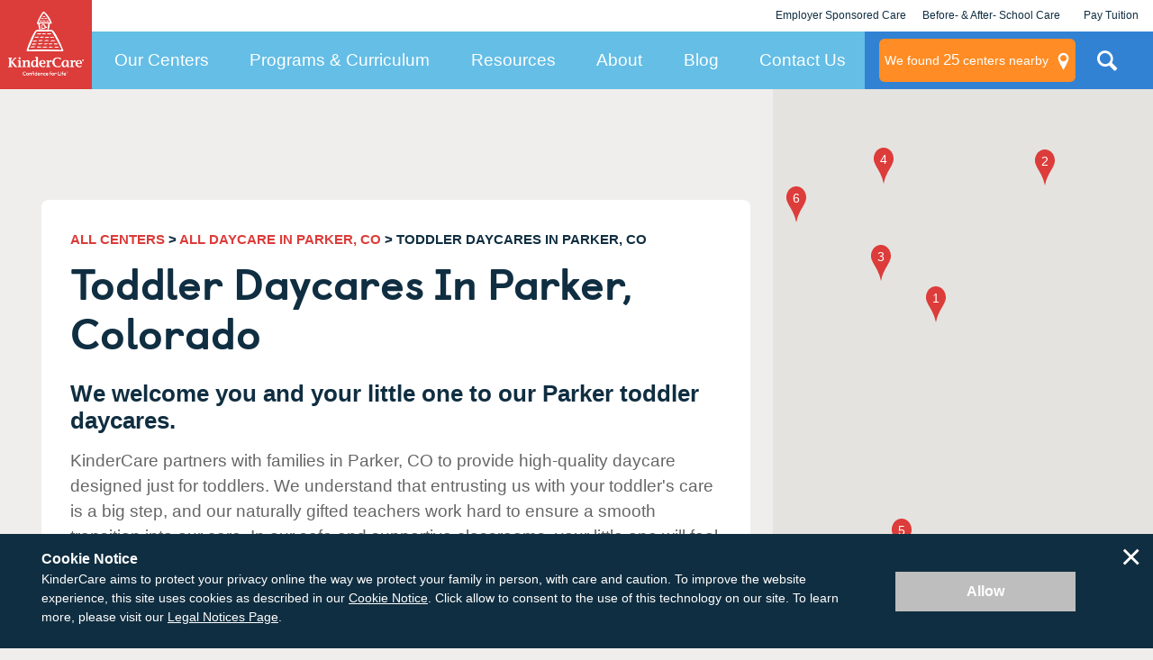

--- FILE ---
content_type: application/javascript; charset=UTF-8
request_url: https://dev.visualwebsiteoptimizer.com/j.php?a=728048&u=https%3A%2F%2Fwww.kindercare.com%2Four-centers%2Fparker%2Fco%2Ftoddler-daycare&vn=2.1&x=true
body_size: 10573
content:
(function(){function _vwo_err(e){function gE(e,a){return"https://dev.visualwebsiteoptimizer.com/ee.gif?a=728048&s=j.php&_cu="+encodeURIComponent(window.location.href)+"&e="+encodeURIComponent(e&&e.message&&e.message.substring(0,1e3)+"&vn=")+(e&&e.code?"&code="+e.code:"")+(e&&e.type?"&type="+e.type:"")+(e&&e.status?"&status="+e.status:"")+(a||"")}var vwo_e=gE(e);try{typeof navigator.sendBeacon==="function"?navigator.sendBeacon(vwo_e):(new Image).src=vwo_e}catch(err){}}try{var extE=0,prevMode=false;window._VWO_Jphp_StartTime = (window.performance && typeof window.performance.now === 'function' ? window.performance.now() : new Date().getTime());;;(function(){window._VWO=window._VWO||{};var aC=window._vwo_code;if(typeof aC==='undefined'){window._vwo_mt='dupCode';return;}if(window._VWO.sCL){window._vwo_mt='dupCode';window._VWO.sCDD=true;try{if(aC){clearTimeout(window._vwo_settings_timer);var h=document.querySelectorAll('#_vis_opt_path_hides');var x=h[h.length>1?1:0];x&&x.remove();}}catch(e){}return;}window._VWO.sCL=true;;window._vwo_mt="live";var localPreviewObject={};var previewKey="_vis_preview_"+728048;var wL=window.location;;try{localPreviewObject[previewKey]=window.localStorage.getItem(previewKey);JSON.parse(localPreviewObject[previewKey])}catch(e){localPreviewObject[previewKey]=""}try{window._vwo_tm="";var getMode=function(e){var n;if(window.name.indexOf(e)>-1){n=window.name}else{n=wL.search.match("_vwo_m=([^&]*)");n=n&&atob(decodeURIComponent(n[1]))}return n&&JSON.parse(n)};var ccMode=getMode("_vwo_cc");if(window.name.indexOf("_vis_heatmap")>-1||window.name.indexOf("_vis_editor")>-1||ccMode||window.name.indexOf("_vis_preview")>-1){try{if(ccMode){window._vwo_mt=decodeURIComponent(wL.search.match("_vwo_m=([^&]*)")[1])}else if(window.name&&JSON.parse(window.name)){window._vwo_mt=window.name}}catch(e){if(window._vwo_tm)window._vwo_mt=window._vwo_tm}}else if(window._vwo_tm.length){window._vwo_mt=window._vwo_tm}else if(location.href.indexOf("_vis_opt_preview_combination")!==-1&&location.href.indexOf("_vis_test_id")!==-1){window._vwo_mt="sharedPreview"}else if(localPreviewObject[previewKey]){window._vwo_mt=JSON.stringify(localPreviewObject)}if(window._vwo_mt!=="live"){;if(typeof extE!=="undefined"){extE=1}if(!getMode("_vwo_cc")){(function(){var cParam='';try{if(window.VWO&&window.VWO.appliedCampaigns){var campaigns=window.VWO.appliedCampaigns;for(var cId in campaigns){if(campaigns.hasOwnProperty(cId)){var v=campaigns[cId].v;if(cId&&v){cParam='&c='+cId+'-'+v+'-1';break;}}}}}catch(e){}var prevMode=false;_vwo_code.load('https://dev.visualwebsiteoptimizer.com/j.php?mode='+encodeURIComponent(window._vwo_mt)+'&a=728048&f=1&u='+encodeURIComponent(window._vis_opt_url||document.URL)+'&eventArch=true'+'&x=true'+cParam,{sL:window._vwo_code.sL});if(window._vwo_code.sL){prevMode=true;}})();}else{(function(){window._vwo_code&&window._vwo_code.finish();_vwo_ccc={u:"/j.php?a=728048&u=https%3A%2F%2Fwww.kindercare.com%2Four-centers%2Fparker%2Fco%2Ftoddler-daycare&vn=2.1&x=true"};var s=document.createElement("script");s.src="https://app.vwo.com/visitor-behavior-analysis/dist/codechecker/cc.min.js?r="+Math.random();document.head.appendChild(s)})()}}}catch(e){var vwo_e=new Image;vwo_e.src="https://dev.visualwebsiteoptimizer.com/ee.gif?s=mode_det&e="+encodeURIComponent(e&&e.stack&&e.stack.substring(0,1e3)+"&vn=");aC&&window._vwo_code.finish()}})();
;;window._vwo_cookieDomain="kindercare.com";;;;_vwo_surveyAssetsBaseUrl="https://cdn.visualwebsiteoptimizer.com/";;if(prevMode){return}if(window._vwo_mt === "live"){window.VWO=window.VWO||[];window._vwo_acc_id=728048;window.VWO._=window.VWO._||{};;;window.VWO.visUuid="DDAF613801371C8DA92BD6542C50A4919|cb2ad13519f32dc38974073cbb9028e1";
;_vwo_code.sT=_vwo_code.finished();(function(c,a,e,d,b,z,g,sT){if(window.VWO._&&window.VWO._.isBot)return;const cookiePrefix=window._vwoCc&&window._vwoCc.cookiePrefix||"";const useLocalStorage=sT==="ls";const cookieName=cookiePrefix+"_vwo_uuid_v2";const escapedCookieName=cookieName.replace(/([.*+?^${}()|[\]\\])/g,"\\$1");const cookieDomain=g;function getValue(){if(useLocalStorage){return localStorage.getItem(cookieName)}else{const regex=new RegExp("(^|;\\s*)"+escapedCookieName+"=([^;]*)");const match=e.cookie.match(regex);return match?decodeURIComponent(match[2]):null}}function setValue(value,days){if(useLocalStorage){localStorage.setItem(cookieName,value)}else{e.cookie=cookieName+"="+value+"; expires="+new Date(864e5*days+ +new Date).toGMTString()+"; domain="+cookieDomain+"; path=/"}}let existingValue=null;if(sT){const cookieRegex=new RegExp("(^|;\\s*)"+escapedCookieName+"=([^;]*)");const cookieMatch=e.cookie.match(cookieRegex);const cookieValue=cookieMatch?decodeURIComponent(cookieMatch[2]):null;const lsValue=localStorage.getItem(cookieName);if(useLocalStorage){if(lsValue){existingValue=lsValue;if(cookieValue){e.cookie=cookieName+"=; expires=Thu, 01 Jan 1970 00:00:01 GMT; domain="+cookieDomain+"; path=/"}}else if(cookieValue){localStorage.setItem(cookieName,cookieValue);e.cookie=cookieName+"=; expires=Thu, 01 Jan 1970 00:00:01 GMT; domain="+cookieDomain+"; path=/";existingValue=cookieValue}}else{if(cookieValue){existingValue=cookieValue;if(lsValue){localStorage.removeItem(cookieName)}}else if(lsValue){e.cookie=cookieName+"="+lsValue+"; expires="+new Date(864e5*366+ +new Date).toGMTString()+"; domain="+cookieDomain+"; path=/";localStorage.removeItem(cookieName);existingValue=lsValue}}a=existingValue||a}else{const regex=new RegExp("(^|;\\s*)"+escapedCookieName+"=([^;]*)");const match=e.cookie.match(regex);a=match?decodeURIComponent(match[2]):a}-1==e.cookie.indexOf("_vis_opt_out")&&-1==d.location.href.indexOf("vwo_opt_out=1")&&(window.VWO.visUuid=a),a=a.split("|"),b=new Image,g=window._vis_opt_domain||c||d.location.hostname.replace(/^www\./,""),b.src="https://dev.visualwebsiteoptimizer.com/v.gif?cd="+(window._vis_opt_cookieDays||0)+"&a=728048&d="+encodeURIComponent(d.location.hostname.replace(/^www\./,"") || c)+"&u="+a[0]+"&h="+a[1]+"&t="+z,d.vwo_iehack_queue=[b],setValue(a.join("|"),366)})("kindercare.com",window.VWO.visUuid,document,window,0,_vwo_code.sT,"kindercare.com","false"||null);
;clearTimeout(window._vwo_settings_timer);window._vwo_settings_timer=null;;;;;var vwoCode=window._vwo_code;if(vwoCode.filterConfig&&vwoCode.filterConfig.filterTime==="balanced"){vwoCode.removeLoaderAndOverlay()}var vwo_CIF=false;var UAP=false;;;var _vwo_style=document.getElementById('_vis_opt_path_hides'),_vwo_css=(vwoCode.hide_element_style?vwoCode.hide_element_style():'{opacity:0 !important;filter:alpha(opacity=0) !important;background:none !important;transition:none !important;}')+':root {--vwo-el-opacity:0 !important;--vwo-el-filter:alpha(opacity=0) !important;--vwo-el-bg:none !important;--vwo-el-ts:none !important;}',_vwo_text=window._vwo_code.sL ? '' : "" + _vwo_css;if (_vwo_style) { var e = _vwo_style.classList.contains("_vis_hide_layer") && _vwo_style; if (UAP && !UAP() && vwo_CIF && !vwo_CIF()) { e ? e.parentNode.removeChild(e) : _vwo_style.parentNode.removeChild(_vwo_style) } else { if (e) { var t = _vwo_style = document.createElement("style"), o = document.getElementsByTagName("head")[0], s = document.querySelector("#vwoCode"); t.setAttribute("id", "_vis_opt_path_hides"), s && t.setAttribute("nonce", s.nonce), t.setAttribute("type", "text/css"), o.appendChild(t) } if (_vwo_style.styleSheet) _vwo_style.styleSheet.cssText = _vwo_text; else { var l = document.createTextNode(_vwo_text); _vwo_style.appendChild(l) } e ? e.parentNode.removeChild(e) : _vwo_style.removeChild(_vwo_style.childNodes[0])}};window.VWO.ssMeta = { enabled: 0, noSS: 0 };;;VWO._=VWO._||{};window._vwo_clicks=false;VWO._.allSettings=(function(){return{dataStore:{campaigns:{116:{"id":116,"ps":true,"name":"Post-Test | Paid LP Content Adjustments (\/kindercare-value)","pgre":true,"type":"VISUAL_AB","aMTP":1,"sections":{"1":{"triggers":[],"globalWidgetSnippetIds":{"2":[],"1":[]},"variation_names":{"2":"Variation-2","1":"Control"},"variations":{"2":[{"rtag":"R_728048_116_1_2_0","tag":"C_728048_116_1_2_0","xpath":".landing-page-map__search-card > p:nth-of-type(2)"},{"rtag":"R_728048_116_1_2_1","tag":"C_728048_116_1_2_1","xpath":".landing-page-map__search-card-title"},{"rtag":"R_728048_116_1_2_2","tag":"C_728048_116_1_2_2","xpath":".landing-page-map__label"},{"rtag":"R_728048_116_1_2_3","tag":"C_728048_116_1_2_3","xpath":".landing-page-hero__card"},{"xpath":"#landing-page-map__input","rtag":"R_728048_116_1_2_4","tag":"C_728048_116_1_2_4","dHE":true},{"xpath":".landing-page-map__input-btn","rtag":"R_728048_116_1_2_5","tag":"C_728048_116_1_2_5","dHE":true}],"1":[{"xpath":"#landing-page-map__input","rtag":"R_728048_116_1_1_0","tag":"C_728048_116_1_1_0","dHE":true},{"xpath":".landing-page-map__input-btn","rtag":"R_728048_116_1_1_1","tag":"C_728048_116_1_1_1","dHE":true}]},"path":"","segment":{"2":1,"1":1}}},"mt":{"4":"17449008","5":"18502214","6":"18502217","9":"3327304","10":"3344188","11":"3343789","14":"18502220","12":"2946398","1":"18502208","2":"18502211"},"pg_config":["2784860"],"combs":{"2":1,"1":0},"GTM":1,"globalCode":[],"pc_traffic":100,"ep":1758318128000,"clickmap":0,"multiple_domains":0,"comb_n":{"2":"Variation-2","1":"Control"},"muts":{"post":{"enabled":true,"refresh":true}},"sV":1,"cEV":1,"version":4,"varSegAllowed":false,"metrics":[{"id":1,"metricId":0,"type":"g"},{"id":2,"metricId":0,"type":"g"},{"id":4,"metricId":1618776,"type":"m"},{"id":5,"metricId":0,"type":"g"},{"id":6,"metricId":0,"type":"g"},{"id":9,"metricId":405745,"type":"m"},{"id":10,"metricId":407500,"type":"m"},{"id":11,"metricId":407452,"type":"m"},{"id":12,"metricId":370223,"type":"m"},{"id":14,"metricId":0,"type":"g"}],"stag":1,"segment_code":"true","status":"RUNNING","goals":{"4":{"identifier":"vwo_dom_click","revenueProp":"revenue","type":"REVENUE_TRACKING","mca":true,"url":["card-map__footer"]},"5":{"identifier":"vwo_engagement","mca":false,"type":"CUSTOM_GOAL"},"6":{"identifier":"vwo_pageUnload","mca":false,"type":"CUSTOM_GOAL"},"9":{"mca":false,"identifier":"vwo_dom_click","url":["js-chat-link","da-click"],"type":"CUSTOM_GOAL"},"10":{"identifier":"mapPinClick","mca":false,"type":"CUSTOM_GOAL"},"11":{"identifier":"ppcTap-to-call","mca":false,"type":"CUSTOM_GOAL"},"14":{"identifier":"vwo_dom_submit","mca":false,"type":"CUSTOM_GOAL"},"12":{"identifier":"contactFormSubmission","mca":false,"type":"CUSTOM_GOAL"},"1":{"mca":false,"identifier":null,"url":"._vwo_coal_1752648306585","type":"CUSTOM_GOAL"},"2":{"mca":false,"identifier":null,"url":"._vwo_coal_1752648318479","type":"CUSTOM_GOAL"}},"ss":null,"urlRegex":"","manual":false,"exclude_url":"","ibe":1,"triggers":[18502205]}, 118:{"id":118,"ps":true,"name":"Post-Test | Paid LP Content Adjustments (\/childcare)","pgre":true,"type":"VISUAL_AB","aMTP":1,"sections":{"1":{"triggers":[],"globalWidgetSnippetIds":{"2":[],"1":[]},"variation_names":{"2":"Variation-1","1":"Control"},"variations":{"2":[{"rtag":"R_728048_118_1_2_0","tag":"C_728048_118_1_2_0","xpath":".landing-page-map__search-card"},{"rtag":"R_728048_118_1_2_1","tag":"C_728048_118_1_2_1","xpath":".landing-page-hero"}],"1":[{"xpath":"#landing-page-map__input","rtag":"R_728048_118_1_1_0","tag":"C_728048_118_1_1_0","dHE":true},{"xpath":".landing-page-map__input-btn","rtag":"R_728048_118_1_1_1","tag":"C_728048_118_1_1_1","dHE":true}]},"path":"","segment":{"2":1,"1":1}}},"mt":{"3":"17449005","1":"18502238","5":"18502244","6":"18502247","9":"3327304","10":"3344188","11":"3343789","12":"2946398","4":"17449008","2":"18502241"},"pg_config":["2784869"],"combs":{"2":1,"1":0},"GTM":1,"globalCode":[],"pc_traffic":100,"ep":1758318368000,"clickmap":0,"multiple_domains":0,"comb_n":{"2":"Variation-1","1":"Control"},"muts":{"post":{"enabled":true,"refresh":true}},"sV":1,"cEV":1,"version":4,"varSegAllowed":false,"metrics":[{"id":1,"metricId":0,"type":"g"},{"id":2,"metricId":0,"type":"g"},{"id":3,"metricId":1618773,"type":"m"},{"id":4,"metricId":1618776,"type":"m"},{"id":5,"metricId":0,"type":"g"},{"id":6,"metricId":0,"type":"g"},{"id":9,"metricId":405745,"type":"m"},{"id":10,"metricId":407500,"type":"m"},{"id":11,"metricId":407452,"type":"m"},{"id":12,"metricId":370223,"type":"m"}],"stag":1,"segment_code":"true","status":"RUNNING","goals":{"3":{"identifier":"vwo_dom_submit","mca":false,"type":"CUSTOM_GOAL"},"1":{"mca":false,"identifier":null,"url":"._vwo_coal_1752648306585","type":"CUSTOM_GOAL"},"5":{"identifier":"vwo_engagement","mca":false,"type":"CUSTOM_GOAL"},"6":{"identifier":"vwo_pageUnload","mca":false,"type":"CUSTOM_GOAL"},"9":{"mca":false,"identifier":"vwo_dom_click","url":["js-chat-link","da-click"],"type":"CUSTOM_GOAL"},"10":{"identifier":"mapPinClick","mca":false,"type":"CUSTOM_GOAL"},"11":{"identifier":"ppcTap-to-call","mca":false,"type":"CUSTOM_GOAL"},"12":{"identifier":"contactFormSubmission","mca":false,"type":"CUSTOM_GOAL"},"4":{"identifier":"vwo_dom_click","revenueProp":"revenue","type":"REVENUE_TRACKING","mca":true,"url":["card-map__footer"]},"2":{"mca":false,"identifier":null,"url":"._vwo_coal_1752648318479","type":"CUSTOM_GOAL"}},"ss":null,"urlRegex":"","manual":false,"exclude_url":"","ibe":1,"triggers":[18502205]}, 117:{"id":117,"ps":true,"name":"Post-Test | Paid LP Content Adjustments (\/daycare)","pgre":true,"type":"VISUAL_AB","aMTP":1,"sections":{"1":{"triggers":[],"globalWidgetSnippetIds":{"2":[],"1":[]},"variation_names":{"2":"Variation-2","1":"Control"},"variations":{"2":[{"rtag":"R_728048_117_1_2_0","tag":"C_728048_117_1_2_0","xpath":".landing-page-map__search-card > p:nth-of-type(2)"},{"rtag":"R_728048_117_1_2_1","tag":"C_728048_117_1_2_1","xpath":".landing-page-map__search-card-title"},{"rtag":"R_728048_117_1_2_2","tag":"C_728048_117_1_2_2","xpath":".landing-page-map__label"},{"rtag":"R_728048_117_1_2_3","tag":"C_728048_117_1_2_3","xpath":".landing-page-hero__card"},{"xpath":"#landing-page-map__input","rtag":"R_728048_117_1_2_4","tag":"C_728048_117_1_2_4","dHE":true},{"xpath":".landing-page-map__input-btn","rtag":"R_728048_117_1_2_5","tag":"C_728048_117_1_2_5","dHE":true}],"1":[{"xpath":"#landing-page-map__input","rtag":"R_728048_117_1_1_0","tag":"C_728048_117_1_1_0","dHE":true},{"xpath":".landing-page-map__input-btn","rtag":"R_728048_117_1_1_1","tag":"C_728048_117_1_1_1","dHE":true}]},"path":"","segment":{"2":1,"1":1}}},"mt":{"4":"17449008","5":"18502229","6":"18502232","9":"3327304","10":"3344188","11":"3343789","12":"2946398","13":"18502235","1":"18502223","2":"18502226"},"pg_config":["2784863"],"combs":{"2":1,"1":0},"GTM":1,"globalCode":[],"pc_traffic":100,"ep":1758318360000,"clickmap":0,"multiple_domains":0,"comb_n":{"2":"Variation-2","1":"Control"},"muts":{"post":{"enabled":true,"refresh":true}},"sV":1,"cEV":1,"version":4,"varSegAllowed":false,"metrics":[{"id":1,"metricId":0,"type":"g"},{"id":2,"metricId":0,"type":"g"},{"id":4,"metricId":1618776,"type":"m"},{"id":5,"metricId":0,"type":"g"},{"id":6,"metricId":0,"type":"g"},{"id":9,"metricId":405745,"type":"m"},{"id":10,"metricId":407500,"type":"m"},{"id":11,"metricId":407452,"type":"m"},{"id":12,"metricId":370223,"type":"m"},{"id":13,"metricId":0,"type":"g"}],"stag":1,"segment_code":"true","status":"RUNNING","goals":{"4":{"identifier":"vwo_dom_click","revenueProp":"revenue","type":"REVENUE_TRACKING","mca":true,"url":["card-map__footer"]},"5":{"identifier":"vwo_engagement","mca":false,"type":"CUSTOM_GOAL"},"6":{"identifier":"vwo_pageUnload","mca":false,"type":"CUSTOM_GOAL"},"9":{"mca":false,"identifier":"vwo_dom_click","url":["js-chat-link","da-click"],"type":"CUSTOM_GOAL"},"10":{"identifier":"mapPinClick","mca":false,"type":"CUSTOM_GOAL"},"11":{"identifier":"ppcTap-to-call","mca":false,"type":"CUSTOM_GOAL"},"12":{"identifier":"contactFormSubmission","mca":false,"type":"CUSTOM_GOAL"},"13":{"identifier":"vwo_dom_submit","mca":false,"type":"CUSTOM_GOAL"},"1":{"mca":false,"identifier":null,"url":"._vwo_coal_1752648306585","type":"CUSTOM_GOAL"},"2":{"mca":false,"identifier":null,"url":"._vwo_coal_1752648318479","type":"CUSTOM_GOAL"}},"ss":null,"urlRegex":"","manual":false,"exclude_url":"","ibe":1,"triggers":[18502205]}},changeSets:{},plugins:{"LIBINFO":{"SURVEY_HTML":{"HASH":"9e434dd4255da1c47c8475dbe2dcce30br"},"SURVEY_DEBUG_EVENTS":{"HASH":"070e0146fac2addb72df1f8a77c73552br"},"TRACK":{"LIB_SUFFIX":"","HASH":"13868f8d526ad3d74df131c9d3ab264bbr"},"EVAD":{"LIB_SUFFIX":"","HASH":""},"HEATMAP_HELPER":{"HASH":"c5d6deded200bc44b99989eeb81688a4br"},"SURVEY":{"HASH":"26c3d4886040fa9c2a9d64ea634f2facbr"},"OPA":{"HASH":"47280cdd59145596dbd65a7c3edabdc2br","PATH":"\/4.0"},"DEBUGGER_UI":{"HASH":"ac2f1194867fde41993ef74a1081ed6bbr"},"WORKER":{"HASH":"70faafffa0475802f5ee03ca5ff74179br"}},"IP":"3.142.77.41","GEO":{"vn":"geoip2","c":"Columbus","cc":"US","cn":"United States","r":"OH","conC":"NA","rn":"Ohio","cEU":""},"ACCTZ":"America\/Los_Angeles","DACDNCONFIG":{"DONT_IOS":false,"CJ":false,"RDBG":false,"DNDOFST":1000,"jsConfig":{"ivocpa":false,"ele":1,"se":1,"ge":1,"vqe":false,"earc":1,"ast":1},"SCC":"{\"cache\":0}","debugEvt":false,"BSECJ":false,"FB":false,"CKLV":false,"DT":{"SEGMENTCODE":"function(){ return _vwo_s().f_e(_vwo_s().dt(),'mobile') };","DELAYAFTERTRIGGER":1000,"DEVICE":"mobile","TC":"function(){ return _vwo_t.cm('eO','js',VWO._.dtc.ctId); };"},"SST":false,"CRECJS":false,"eNC":false,"IAF":false,"aSM":true,"PRTHD":false,"CSHS":false,"SD":false,"AST":true,"CINSTJS":false,"SPA":true,"SPAR":false,"UCP":false,"DLRE":false},"PIICONFIG":false,"UA":{"br":"Other","de":"Other","ps":"desktop:false:Mac OS X:10.15.7:ClaudeBot:1:Spider","os":"MacOS","dt":"spider"}},vwoData:{"gC":[{"t":1,"c":[78,105,103,85,80,81,82,79],"et":1,"id":1},{"t":1,"c":[73,72,69,65,36,64],"et":1,"id":2},{"t":1,"c":[110,109,107,106,108],"et":1,"id":3}],"pR":[]},crossDomain:{},integrations:{"117":{"GTM":1},"118":{"GTM":1},"116":{"GTM":1}},events:{"vwo_sessionSync":{},"vwo_survey_display":{},"vwo_dom_hover":{},"vwo_sdkUsageStats":{},"vwo_pageRefreshed":{},"vwo_errorOnPage":{},"vwo_sdkDebug":{},"vwo_doubleTap":{},"vwo_fmeSdkInit":{},"vwo_survey_questionShown":{},"vwo_surveyQuestionSubmitted":{},"vwo_customTrigger":{},"vwo_surveyCompleted":{},"vwo_repeatedHovered":{},"vwo_tabOut":{},"vwo_tabIn":{},"vwo_copy":{},"vwo_quickBack":{},"vwo_surveyExtraData":{},"vwo_surveyQuestionDisplayed":{},"vwo_appTerminated":{},"mapContactFormSubmissionError":{},"vwo_networkChanged":{},"scheduleATourStickyClick":{},"mapPinClick":{},"vwo_page_session_count":{},"landedOnOneOfLpV4Pages":{},"vwo_survey_surveyCompleted":{},"vwo_survey_reachedThankyou":{},"mapContactFormSubmission":{},"contactFormSubmission":{},"vwo_customConversion":{},"vwo_conversion":{},"vwo_trackGoalVisited":{},"vwo_variationShown":{},"vwo_pageView":{},"vwo_fling":{},"vwo_leaveIntent":{},"vwo_pageUnload":{},"vwo_dom_submit":{},"vwo_newSessionCreated":{},"vwo_revenue":{},"vwo_timer":{"nS":["timeSpent"]},"vwo_analyzeRecording":{},"vwo_dom_scroll":{"nS":["pxBottom","bottom","top","pxTop"]},"vwo_performance":{},"vwo_analyzeForm":{},"vwo_repeatedScrolled":{},"vwo_survey_attempt":{},"vwo_goalVisit":{"nS":["expId"]},"vwo_surveyDisplayed":{},"vwo_selection":{},"vwo_survey_close":{},"vwo_survey_complete":{},"vwo_survey_questionAttempted":{},"vwo_cursorThrashed":{},"vwo_recommendation_block_shown":{},"vwo_screenViewed":{},"vwo_surveyAttempted":{},"centersNearbyNavigationButtonClick":{},"vwo_log":{},"vwo_surveyQuestionAttempted":{},"vwo_surveyClosed":{},"vwo_debugLogs":{},"mapContactFormSubmissionSuccess":{},"vwo_dom_click":{"nS":["target.innerText","target"]},"vwo_appComesInForeground":{},"vwo_appGoesInBackground":{},"vwo_appLaunched":{},"vwo_syncVisitorProp":{},"vwo_autoCapture":{},"vwo_zoom":{},"vwo_longPress":{},"vwo_analyzeHeatmap":{},"vwo_scroll":{},"vwo_orientationChanged":{},"vwo_singleTap":{},"vwo_appNotResponding":{},"vwo_appCrashed":{},"ppcContactFormSubmissionSuccess":{},"ppcTap-to-call":{},"vwo_vA":{},"vwo_mouseout":{},"vwo_survey_submit":{},"vwo_rC":{}},visitorProps:{"vwo_domain":{},"vwo_email":{}},uuid:"DDAF613801371C8DA92BD6542C50A4919",syV:{},syE:{},cSE:{},CIF:false,syncEvent:"sessionCreated",syncAttr:"sessionCreated"},sCIds:{},oCids:["116","118","117"],triggers:{"18502217":{"cnds":[{"id":1000,"event":"vwo_pageUnload","filters":[]}],"dslv":2},"3327304":{"cnds":[{"id":1000,"event":"vwo_dom_click","filters":[["event.target","sel",".js-chat-link,.da-click"]]}],"dslv":2},"3344188":{"cnds":[{"id":1000,"event":"mapPinClick","filters":[["event.clicked","eq",true]]}],"dslv":2},"3343789":{"cnds":[{"id":1000,"event":"ppcTap-to-call","filters":[["event.telephoneClick","eq","true"]]}],"dslv":2},"2946398":{"cnds":[{"id":1000,"event":"contactFormSubmission","filters":[]}],"dslv":2},"18502220":{"cnds":[{"id":1000,"event":"vwo_dom_submit","filters":[["page.url","pgc","2784857"]]}],"dslv":2},"2":{"cnds":[{"event":"vwo_variationShown","id":100}]},"9":{"cnds":[{"event":"vwo_groupCampTriggered","id":105}]},"18502223":{"cnds":[{"id":1000,"event":"vwo_dom_click","filters":[["event.target","sel","._vwo_coal_1752648306585"]]}],"dslv":2},"18502226":{"cnds":[{"id":1000,"event":"vwo_dom_click","filters":[["event.target","sel","._vwo_coal_1752648318479"]]}],"dslv":2},"18502229":{"cnds":["o",{"id":1000,"event":"vwo_dom_click","filters":[["event.userEngagement","eq",true]]},{"id":1001,"event":"vwo_dom_submit","filters":[["event.userEngagement","eq",true]]}],"dslv":2},"18502232":{"cnds":[{"id":1000,"event":"vwo_pageUnload","filters":[]}],"dslv":2},"18502235":{"cnds":[{"id":1000,"event":"vwo_dom_submit","filters":[["page.url","pgc","2784863"]]}],"dslv":2},"5":{"cnds":[{"event":"vwo_postInit","id":101}]},"11":{"cnds":[{"event":"vwo_dynDataFetched","id":105,"filters":[["event.state","eq",1]]}]},"75":{"cnds":[{"event":"vwo_urlChange","id":99}]},"8":{"cnds":[{"event":"vwo_pageView","id":102}]},"18502241":{"cnds":[{"id":1000,"event":"vwo_dom_click","filters":[["event.target","sel","._vwo_coal_1752648318479"]]}],"dslv":2},"17449005":{"cnds":[{"id":1000,"event":"vwo_dom_submit","filters":[["page.url","pgc","2784866"]]}],"dslv":2},"18502244":{"cnds":["o",{"id":1000,"event":"vwo_dom_click","filters":[["event.userEngagement","eq",true]]},{"id":1001,"event":"vwo_dom_submit","filters":[["event.userEngagement","eq",true]]}],"dslv":2},"18502247":{"cnds":[{"id":1000,"event":"vwo_pageUnload","filters":[]}],"dslv":2},"18502205":{"cnds":["a",{"event":"vwo_mutationObserved","id":2},{"event":"vwo_notRedirecting","id":4,"filters":[]},{"event":"vwo_visibilityTriggered","id":5,"filters":[]},{"id":1000,"event":"vwo_pageView","filters":[]},{"id":1002,"event":"vwo_pageView","filters":[]}],"dslv":2},"18502238":{"cnds":[{"id":1000,"event":"vwo_dom_click","filters":[["event.target","sel","._vwo_coal_1752648306585"]]}],"dslv":2},"18502208":{"cnds":[{"id":1000,"event":"vwo_dom_click","filters":[["event.target","sel","._vwo_coal_1752648306585"]]}],"dslv":2},"18502211":{"cnds":[{"id":1000,"event":"vwo_dom_click","filters":[["event.target","sel","._vwo_coal_1752648318479"]]}],"dslv":2},"17449008":{"cnds":[{"id":1000,"event":"vwo_dom_click","filters":[["event.target","sel",".card-map__footer"]]}],"dslv":2},"18502214":{"cnds":["o",{"id":1000,"event":"vwo_dom_click","filters":[["event.userEngagement","eq",true]]},{"id":1001,"event":"vwo_dom_submit","filters":[["event.userEngagement","eq",true]]}],"dslv":2}},preTriggers:{},tags:{},rules:[{"triggers":["18502217"],"tags":[{"id":"metric","metricId":0,"data":{"type":"g","campaigns":[{"g":6,"c":116}]}}]},{"triggers":["3327304"],"tags":[{"id":"metric","metricId":405745,"data":{"type":"m","campaigns":[{"g":9,"c":116}]}},{"id":"metric","metricId":405745,"data":{"type":"m","campaigns":[{"g":9,"c":118}]}},{"id":"metric","metricId":405745,"data":{"type":"m","campaigns":[{"g":9,"c":117}]}}]},{"triggers":["3344188"],"tags":[{"id":"metric","metricId":407500,"data":{"type":"m","campaigns":[{"g":10,"c":116}]}},{"id":"metric","metricId":407500,"data":{"type":"m","campaigns":[{"g":10,"c":118}]}},{"id":"metric","metricId":407500,"data":{"type":"m","campaigns":[{"g":10,"c":117}]}}]},{"triggers":["3343789"],"tags":[{"id":"metric","metricId":407452,"data":{"type":"m","campaigns":[{"g":11,"c":116}]}},{"id":"metric","metricId":407452,"data":{"type":"m","campaigns":[{"g":11,"c":118}]}},{"id":"metric","metricId":407452,"data":{"type":"m","campaigns":[{"g":11,"c":117}]}}]},{"triggers":["2946398"],"tags":[{"id":"metric","metricId":370223,"data":{"type":"m","campaigns":[{"g":12,"c":116}]}},{"id":"metric","metricId":370223,"data":{"type":"m","campaigns":[{"g":12,"c":118}]}},{"id":"metric","metricId":370223,"data":{"type":"m","campaigns":[{"g":12,"c":117}]}}]},{"triggers":["18502220"],"tags":[{"id":"metric","metricId":0,"data":{"type":"g","campaigns":[{"g":14,"c":116}]}}]},{"triggers":["18502223"],"tags":[{"id":"metric","metricId":0,"data":{"type":"g","campaigns":[{"g":1,"c":117}]}}]},{"triggers":["18502226"],"tags":[{"id":"metric","metricId":0,"data":{"type":"g","campaigns":[{"g":2,"c":117}]}}]},{"triggers":["18502229"],"tags":[{"id":"metric","metricId":0,"data":{"type":"g","campaigns":[{"g":5,"c":117}]}}]},{"triggers":["18502232"],"tags":[{"id":"metric","metricId":0,"data":{"type":"g","campaigns":[{"g":6,"c":117}]}}]},{"triggers":["18502235"],"tags":[{"id":"metric","metricId":0,"data":{"type":"g","campaigns":[{"g":13,"c":117}]}}]},{"triggers":["18502241"],"tags":[{"id":"metric","metricId":0,"data":{"type":"g","campaigns":[{"g":2,"c":118}]}}]},{"triggers":["17449005"],"tags":[{"id":"metric","metricId":1618773,"data":{"type":"m","campaigns":[{"g":3,"c":118}]}}]},{"triggers":["18502244"],"tags":[{"id":"metric","metricId":0,"data":{"type":"g","campaigns":[{"g":5,"c":118}]}}]},{"triggers":["18502247"],"tags":[{"id":"metric","metricId":0,"data":{"type":"g","campaigns":[{"g":6,"c":118}]}}]},{"triggers":["18502214"],"tags":[{"id":"metric","metricId":0,"data":{"type":"g","campaigns":[{"g":5,"c":116}]}}]},{"triggers":["18502238"],"tags":[{"id":"metric","metricId":0,"data":{"type":"g","campaigns":[{"g":1,"c":118}]}}]},{"triggers":["18502208"],"tags":[{"id":"metric","metricId":0,"data":{"type":"g","campaigns":[{"g":1,"c":116}]}}]},{"triggers":["18502211"],"tags":[{"id":"metric","metricId":0,"data":{"type":"g","campaigns":[{"g":2,"c":116}]}}]},{"triggers":["17449008"],"tags":[{"id":"metric","metricId":1618776,"data":{"type":"m","campaigns":[{"g":4,"c":116}]}},{"id":"metric","metricId":1618776,"data":{"type":"m","campaigns":[{"g":4,"c":118}]}},{"id":"metric","metricId":1618776,"data":{"type":"m","campaigns":[{"g":4,"c":117}]}}]},{"triggers":["18502205"],"tags":[{"id":"runCampaign","priority":4,"data":"campaigns.116"},{"id":"runCampaign","priority":4,"data":"campaigns.118","triggerIds":["18502205"]},{"id":"runCampaign","priority":4,"data":"campaigns.117","triggerIds":["18502205"]}]},{"triggers":["11"],"tags":[{"id":"revaluateHiding","priority":3}]},{"triggers":["75"],"tags":[{"id":"urlChange"}]},{"triggers":["5"],"tags":[{"id":"checkEnvironment"}]},{"triggers":["8"],"tags":[{"id":"prePostMutation","priority":3},{"id":"groupCampaigns","priority":2}]},{"triggers":["9"],"tags":[{"id":"visibilityService","priority":2}]},{"triggers":["2"],"tags":[{"id":"runTestCampaign"}]}],pages:{"ec":[{"2679369":{"inc":["o",["url","urlReg","(?i).*"]]}}]},pagesEval:{"ec":[2679369]},stags:{},domPath:{}}})();
;;var commonWrapper=function(argument){if(!argument){argument={valuesGetter:function(){return{}},valuesSetter:function(){},verifyData:function(){return{}}}}var getVisitorUuid=function(){if(window._vwo_acc_id>=1037725){return window.VWO&&window.VWO.get("visitor.id")}else{return window.VWO._&&window.VWO._.cookies&&window.VWO._.cookies.get("_vwo_uuid")}};var pollInterval=100;var timeout=6e4;return function(){var accountIntegrationSettings={};var _interval=null;function waitForAnalyticsVariables(){try{accountIntegrationSettings=argument.valuesGetter();accountIntegrationSettings.visitorUuid=getVisitorUuid()}catch(error){accountIntegrationSettings=undefined}if(accountIntegrationSettings&&argument.verifyData(accountIntegrationSettings)){argument.valuesSetter(accountIntegrationSettings);return 1}return 0}var currentTime=0;_interval=setInterval((function(){currentTime=currentTime||performance.now();var result=waitForAnalyticsVariables();if(result||performance.now()-currentTime>=timeout){clearInterval(_interval)}}),pollInterval)}};
        commonWrapper({valuesGetter:function(){return {"ga4s":0}},valuesSetter:function(data){var singleCall=data["ga4s"]||0;if(singleCall){window.sessionStorage.setItem("vwo-ga4-singlecall",true)}var ga4_device_id="";if(typeof window.VWO._.cookies!=="undefined"){ga4_device_id=window.VWO._.cookies.get("_ga")||""}if(ga4_device_id){window.vwo_ga4_uuid=ga4_device_id.split(".").slice(-2).join(".")}},verifyData:function(data){if(typeof window.VWO._.cookies!=="undefined"){return window.VWO._.cookies.get("_ga")||""}else{return false}}})();
        var pushBasedCommonWrapper=function(argument){var firedCamp={};if(!argument){argument={integrationName:"",getExperimentList:function(){},accountSettings:function(){},pushData:function(){}}}return function(){window.VWO=window.VWO||[];var getVisitorUuid=function(){if(window._vwo_acc_id>=1037725){return window.VWO&&window.VWO.get("visitor.id")}else{return window.VWO._&&window.VWO._.cookies&&window.VWO._.cookies.get("_vwo_uuid")}};var sendDebugLogsOld=function(expId,variationId,errorType,user_type,data){try{var errorPayload={f:argument["integrationName"]||"",a:window._vwo_acc_id,url:window.location.href,exp:expId,v:variationId,vwo_uuid:getVisitorUuid(),user_type:user_type};if(errorType=="initIntegrationCallback"){errorPayload["log_type"]="initIntegrationCallback";errorPayload["data"]=JSON.stringify(data||"")}else if(errorType=="timeout"){errorPayload["timeout"]=true}if(window.VWO._.customError){window.VWO._.customError({msg:"integration debug",url:window.location.href,lineno:"",colno:"",source:JSON.stringify(errorPayload)})}}catch(e){window.VWO._.customError&&window.VWO._.customError({msg:"integration debug failed",url:"",lineno:"",colno:"",source:""})}};var sendDebugLogs=function(expId,variationId,errorType,user_type){var eventName="vwo_debugLogs";var eventPayload={};try{eventPayload={intName:argument["integrationName"]||"",varId:variationId,expId:expId,type:errorType,vwo_uuid:getVisitorUuid(),user_type:user_type};if(window.VWO._.event){window.VWO._.event(eventName,eventPayload,{enableLogs:1})}}catch(e){eventPayload={msg:"integration event log failed",url:window.location.href};window.VWO._.event&&window.VWO._.event(eventName,eventPayload)}};var callbackFn=function(data){if(!data)return;var expId=data[1],variationId=data[2],repeated=data[0],singleCall=0,debug=0;var experimentList=argument.getExperimentList();var integrationName=argument["integrationName"]||"vwo";if(typeof argument.accountSettings==="function"){var accountSettings=argument.accountSettings();if(accountSettings){singleCall=accountSettings["singleCall"];debug=accountSettings["debug"]}}if(debug){sendDebugLogs(expId,variationId,"intCallTriggered",repeated);sendDebugLogsOld(expId,variationId,"initIntegrationCallback",repeated)}if(singleCall&&(repeated==="vS"||repeated==="vSS")||firedCamp[expId]){return}window.expList=window.expList||{};var expList=window.expList[integrationName]=window.expList[integrationName]||[];if(expId&&variationId&&["VISUAL_AB","VISUAL","SPLIT_URL"].indexOf(_vwo_exp[expId].type)>-1){if(experimentList.indexOf(+expId)!==-1){firedCamp[expId]=variationId;var visitorUuid=getVisitorUuid();var pollInterval=100;var currentTime=0;var timeout=6e4;var user_type=_vwo_exp[expId].exec?"vwo-retry":"vwo-new";var interval=setInterval((function(){if(expList.indexOf(expId)!==-1){clearInterval(interval);return}currentTime=currentTime||performance.now();var toClearInterval=argument.pushData(expId,variationId,visitorUuid);if(debug&&toClearInterval){sendDebugLogsOld(expId,variationId,"",user_type);sendDebugLogs(expId,variationId,"intDataPushed",user_type)}var isTimeout=performance.now()-currentTime>=timeout;if(isTimeout&&debug){sendDebugLogsOld(expId,variationId,"timeout",user_type);sendDebugLogs(expId,variationId,"intTimeout",user_type)}if(toClearInterval||isTimeout){clearInterval(interval)}if(toClearInterval){window.expList[integrationName].push(expId)}}),pollInterval||100)}}};window.VWO.push(["onVariationApplied",callbackFn]);window.VWO.push(["onVariationShownSent",callbackFn])}};
    var surveyDataCommonWrapper=function(argument){window._vwoFiredSurveyEvents=window._vwoFiredSurveyEvents||{};if(!argument){argument={getCampaignList:function(){return[]},surveyStatusChange:function(){},answerSubmitted:function(){}}}return function(){window.VWO=window.VWO||[];function getValuesFromAnswers(answers){return answers.map((function(ans){return ans.value}))}function generateHash(str){var hash=0;for(var i=0;i<str.length;i++){hash=(hash<<5)-hash+str.charCodeAt(i);hash|=0}return hash}function getEventKey(data,status){if(status==="surveySubmitted"){var values=getValuesFromAnswers(data.answers).join("|");return generateHash(data.surveyId+"_"+data.questionText+"_"+values)}else{return data.surveyId+"_"+status}}function commonSurveyCallback(data,callback,surveyStatus){if(!data)return;var surveyId=data.surveyId;var campaignList=argument.getCampaignList();if(surveyId&&campaignList.indexOf(+surveyId)!==-1){var eventKey=getEventKey(data,surveyStatus);if(window._vwoFiredSurveyEvents[eventKey])return;window._vwoFiredSurveyEvents[eventKey]=true;var surveyData={accountId:data.accountId,surveyId:data.surveyId,uuid:data.uuid};if(surveyStatus==="surveySubmitted"){Object.assign(surveyData,{questionType:data.questionType,questionText:data.questionText,answers:data.answers,answersValue:getValuesFromAnswers(data.answers),skipped:data.skipped})}var pollInterval=100;var currentTime=0;var timeout=6e4;var interval=setInterval((function(){currentTime=currentTime||performance.now();var done=callback(surveyId,surveyStatus,surveyData);var expired=performance.now()-currentTime>=timeout;if(done||expired){window._vwoFiredSurveyEvents[eventKey]=true;clearInterval(interval)}}),pollInterval)}}window.VWO.push(["onSurveyShown",function(data){commonSurveyCallback(data,argument.surveyStatusChange,"surveyShown")}]);window.VWO.push(["onSurveyCompleted",function(data){commonSurveyCallback(data,argument.surveyStatusChange,"surveyCompleted")}]);window.VWO.push(["onSurveyAnswerSubmitted",function(data){commonSurveyCallback(data,argument.answerSubmitted,"surveySubmitted")}])}};
    (function(){var VWOOmniTemp={};window.VWOOmni=window.VWOOmni||{};for(var key in VWOOmniTemp)Object.prototype.hasOwnProperty.call(VWOOmniTemp,key)&&(window.VWOOmni[key]=VWOOmniTemp[key]);window._vwoIntegrationsLoaded=1;pushBasedCommonWrapper({integrationName:"GA4",getExperimentList:function(){return [118,117,116]},accountSettings:function(){var accountIntegrationSettings={"dataVariable":"","manualSetup":false,"setupVia":""};if(accountIntegrationSettings["debugType"]=="ga4"&&accountIntegrationSettings["debug"]){accountIntegrationSettings["debug"]=1}else{accountIntegrationSettings["debug"]=0}return accountIntegrationSettings},pushData:function(expId,variationId){var accountIntegrationSettings={"dataVariable":"","manualSetup":false,"setupVia":""};var ga4Setup=accountIntegrationSettings["setupVia"]||"gtag";if(typeof window.gtag!=="undefined"&&ga4Setup=="gtag"){window.gtag("event","VWO",{vwo_campaign_name:window._vwo_exp[expId].name+":"+expId,vwo_variation_name:window._vwo_exp[expId].comb_n[variationId]+":"+variationId});window.gtag("event","experience_impression",{exp_variant_string:"VWO-"+expId+"-"+variationId});return true}return false}})();pushBasedCommonWrapper({integrationName:"GA4-GTM",getExperimentList:function(){return [118,117,116]},accountSettings:function(){var accountIntegrationSettings={"dataVariable":"","manualSetup":false,"setupVia":""};if(accountIntegrationSettings["debugType"]=="gtm"&&accountIntegrationSettings["debug"]){accountIntegrationSettings["debug"]=1}else{accountIntegrationSettings["debug"]=0}return accountIntegrationSettings},pushData:function(expId,variationId){var accountIntegrationSettings={"dataVariable":"","manualSetup":false,"setupVia":""};var ga4Setup=accountIntegrationSettings["setupVia"]||"gtm";var dataVariable=accountIntegrationSettings["dataVariable"]||"dataLayer";if(typeof window[dataVariable]!=="undefined"&&ga4Setup=="gtm"){window[dataVariable].push({event:"vwo-data-push-ga4",vwo_exp_variant_string:"VWO-"+expId+"-"+variationId});return true}return false}})();
        ;})();(function(){window.VWO=window.VWO||[];var pollInterval=100;var _vis_data={};var intervalObj={};var analyticsTimerObj={};var experimentListObj={};window.VWO.push(["onVariationApplied",function(data){if(!data){return}var expId=data[1],variationId=data[2];if(expId&&variationId&&["VISUAL_AB","VISUAL","SPLIT_URL"].indexOf(window._vwo_exp[expId].type)>-1){}}])})();;
;var vD=VWO.data||{};VWO.data={content:{"fns":{"list":{"vn":1,"args":{"1":{}}}}},as:"r2.visualwebsiteoptimizer.com",dacdnUrl:"https://dev.visualwebsiteoptimizer.com",accountJSInfo:{"pvn":-1,"tpc":{},"gC":[{"id":1,"c":[78,105,103,85,80,81,82,79],"et":1,"t":1},{"id":2,"c":[73,72,69,65,36,64],"et":1,"t":1},{"id":3,"c":[110,109,107,106,108],"et":1,"t":1}],"noSS":false,"rp":7,"ts":1769007232,"pc":{"t":0,"a":0}}};for(var k in vD){VWO.data[k]=vD[k]};var gcpfb=function(a,loadFunc,status,err,success){function vwoErr() {_vwo_err({message:"Google_Cdn failing for " + a + ". Trying Fallback..",code:"cloudcdnerr",status:status});} if(a.indexOf("/cdn/")!==-1){loadFunc(a.replace("cdn/",""),err,success); vwoErr(); return true;} else if(a.indexOf("/dcdn/")!==-1&&a.indexOf("evad.js") !== -1){loadFunc(a.replace("dcdn/",""),err,success); vwoErr(); return true;}};window.VWO=window.VWO || [];window.VWO._= window.VWO._ || {};window.VWO._.gcpfb=gcpfb;;window._vwoCc = window._vwoCc || {}; if (typeof window._vwoCc.dAM === 'undefined') { window._vwoCc.dAM = 1; };var d={cookie:document.cookie,URL:document.URL,referrer:document.referrer};var w={VWO:{_:{}},location:{href:window.location.href,search:window.location.search},_vwoCc:window._vwoCc};;window._vwo_cdn="https://dev.visualwebsiteoptimizer.com/cdn/";window._vwo_apm_debug_cdn="https://dev.visualwebsiteoptimizer.com/cdn/";window.VWO._.useCdn=true;window.vwo_eT="br";window._VWO=window._VWO||{};window._VWO.fSeg={};window._VWO.dcdnUrl="/dcdn/settings.js";;window.VWO.sTs=1768994109;window._VWO._vis_nc_lib=window._vwo_cdn+"edrv/beta/nc-452e0b1468c7be076f600c665af55c4e.br.js";var loadWorker=function(url){_vwo_code.load(url, { dSC: true, onloadCb: function(xhr,a){window._vwo_wt_l=true;if(xhr.status===200 ||xhr.status===304){var code="var window="+JSON.stringify(w)+",document="+JSON.stringify(d)+";window.document=document;"+xhr.responseText;var blob=new Blob([code||"throw new Error('code not found!');"],{type:"application/javascript"}),url=URL.createObjectURL(blob); var CoreWorker = window.VWO.WorkerRef || window.Worker; window.mainThread={webWorker:new CoreWorker(url)};window.vwoChannelFW=new MessageChannel();window.vwoChannelToW=new MessageChannel();window.mainThread.webWorker.postMessage({vwoChannelToW:vwoChannelToW.port1,vwoChannelFW:vwoChannelFW.port2},[vwoChannelToW.port1, vwoChannelFW.port2]);if(!window._vwo_mt_f)return window._vwo_wt_f=true;_vwo_code.addScript({text:window._vwo_mt_f});delete window._vwo_mt_f}else{if(gcpfb(a,loadWorker,xhr.status)){return;}_vwo_code.finish("&e=loading_failure:"+a)}}, onerrorCb: function(a){if(gcpfb(a,loadWorker)){return;}window._vwo_wt_l=true;_vwo_code.finish("&e=loading_failure:"+a);}})};loadWorker("https://dev.visualwebsiteoptimizer.com/cdn/edrv/beta/worker-1863d6aa8f79bd9f31662c1d4f9b7cfa.br.js");;var _vis_opt_file;var _vis_opt_lib;var check_vn=function f(){try{var[r,n,t]=window.jQuery.fn.jquery.split(".").map(Number);return 2===r||1===r&&(4<n||4===n&&2<=t)}catch(r){return!1}};var uxj=vwoCode.use_existing_jquery&&typeof vwoCode.use_existing_jquery()!=="undefined";var lJy=uxj&&vwoCode.use_existing_jquery()&&check_vn();if(window.VWO._.allSettings.dataStore.previewExtraSettings!=undefined&&window.VWO._.allSettings.dataStore.previewExtraSettings.isSurveyPreviewMode){var surveyHash=window.VWO._.allSettings.dataStore.plugins.LIBINFO.SURVEY_DEBUG_EVENTS.HASH;var param1="evad.js?va=";var param2="&d=debugger_new";var param3="&sp=1&a=728048&sh="+surveyHash;_vis_opt_file=uxj?lJy?param1+"vanj"+param2:param1+"va_gq"+param2:param1+"edrv/beta/va_gq-b919d511ff242dbe11d5ad59bf40292c.br.js"+param2;_vis_opt_file=_vis_opt_file+param3;_vis_opt_lib="https://dev.visualwebsiteoptimizer.com/dcdn/"+_vis_opt_file}else if(window.VWO._.allSettings.dataStore.mode!=undefined&&window.VWO._.allSettings.dataStore.mode=="PREVIEW"){ var path1 = 'edrv/beta/pd_'; var path2 = window.VWO._.allSettings.dataStore.plugins.LIBINFO.EVAD.HASH + ".js"; ;if(typeof path1!=="undefined"&&path1){_vis_opt_file=uxj?lJy?path1+"vanj.js":path1+"va_gq"+path2:path1+"edrv/beta/va_gq-b919d511ff242dbe11d5ad59bf40292c.br.js"+path2;_vis_opt_lib="https://dev.visualwebsiteoptimizer.com/cdn/"+_vis_opt_file}_vis_opt_file=uxj?lJy?path1+"vanj.js":path1+"va_gq"+path2:path1+"edrv/beta/va_gq-b919d511ff242dbe11d5ad59bf40292c.br.js"+path2;_vis_opt_lib="https://dev.visualwebsiteoptimizer.com/cdn/"+_vis_opt_file}else{var vaGqFile="edrv/beta/va_gq-b919d511ff242dbe11d5ad59bf40292c.br.js";_vis_opt_file=uxj?lJy?"edrv/beta/vanj-8bab9129d83eae3649acea36e6118aee.br.js":vaGqFile:"edrv/beta/va_gq-b919d511ff242dbe11d5ad59bf40292c.br.js";if(_vis_opt_file.indexOf("vanj")>-1&&!check_vn()){_vis_opt_file=vaGqFile}}window._vwo_library_timer=setTimeout((function(){vwoCode.removeLoaderAndOverlay&&vwoCode.removeLoaderAndOverlay();vwoCode.finish()}),vwoCode.library_tolerance&&typeof vwoCode.library_tolerance()!=="undefined"?vwoCode.library_tolerance():2500),_vis_opt_lib=typeof _vis_opt_lib=="undefined"?window._vwo_cdn+_vis_opt_file:_vis_opt_lib;if(window.location.search.includes("trackingOff=true")){return}var loadLib=function(url){_vwo_code.load(url, { dSC: true, onloadCb:function(xhr,a){window._vwo_mt_l=true;if(xhr.status===200 || xhr.status===304){if(!window._vwo_wt_f)return window._vwo_mt_f=xhr.responseText;_vwo_code.addScript({text:xhr.responseText});delete window._vwo_wt_f;}else{if(gcpfb(a,loadLib,xhr.status)){return;}_vwo_code.finish("&e=loading_failure:"+a);}}, onerrorCb: function(a){if(gcpfb(a,loadLib)){return;}window._vwo_mt_l=true;_vwo_code.finish("&e=loading_failure:"+a);}})};loadLib(_vis_opt_lib);VWO.load_co=function(u,opts){return window._vwo_code.load(u,opts);};;;;}}catch(e){_vwo_code.finish();_vwo_code.removeLoaderAndOverlay&&_vwo_code.removeLoaderAndOverlay();_vwo_err(e);window.VWO.caE=1}})();
